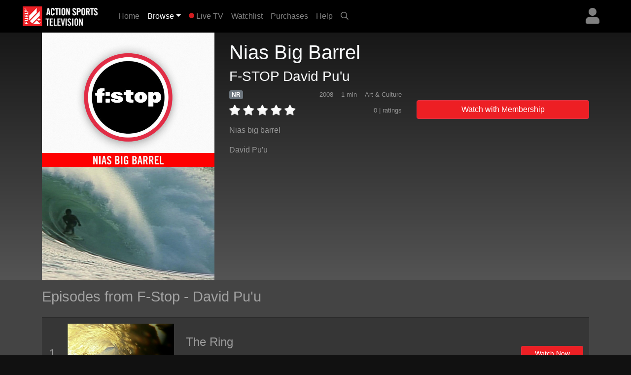

--- FILE ---
content_type: text/html; charset=UTF-8
request_url: https://plus.fuel.tv/detail/c7bfc9faa4e02a98f19dcf4aea9a360c5b5297126f7bf008/episode
body_size: 15885
content:
<!DOCTYPE html>
<html>

	<head>
	   <meta charset="utf-8">
	   <meta name="viewport" content="width=device-width, initial-scale=1, shrink-to-fit=no">
	   <meta name="description" content="Nias big barrel">
	   <meta name="keywords" content="action sports, skate, surf, bmx, snowboard, mountain bike, wakeboard, motorcross">
	   <title>FUEL TV+ | F-STOP - David Pu&#39;u - Nias Big Barrel</title>
	   
	   <link rel="canonical" href="https://plus.fuel.tv/detail/c7bfc9faa4e02a98f19dcf4aea9a360c5b5297126f7bf008/episode">
	   
	   <meta property="og:title" content="F-STOP - David Pu&#39;u - Nias Big Barrel"/>
	   <meta property="og:type" content="video.episode"/>
	   <meta property="og:url" content="https://plus.fuel.tv/detail/c7bfc9faa4e02a98f19dcf4aea9a360c5b5297126f7bf008/episode"/>
	   <meta property="og:image" content="https://cf-img-cdn.nodplatform.com/static/images/j22a70fd.jpg"/>
	   <meta property="og:image" content="https://cf-img-cdn.nodplatform.com/static/images/m22a7379.jpg"/>
	   <meta property="og:site_name" content="FUEL TV+"/>
	   <meta property="fb:app_id" content="228735947330490"/>
	   <meta property="og:description" content="Nias big barrel"/>
	   
	   
	   
	   <!-- global style sheets -->
	   
<link rel="stylesheet" href="https://stackpath.bootstrapcdn.com/bootstrap/4.2.1/css/bootstrap.min.css" integrity="sha384-GJzZqFGwb1QTTN6wy59ffF1BuGJpLSa9DkKMp0DgiMDm4iYMj70gZWKYbI706tWS" crossorigin="anonymous">
<link rel="stylesheet" href="https://pro.fontawesome.com/releases/v5.10.1/css/all.css" integrity="sha384-y++enYq9sdV7msNmXr08kJdkX4zEI1gMjjkw0l9ttOepH7fMdhb7CePwuRQCfwCr" crossorigin="anonymous">

<style type="text/css">
	
.fa-live-blink {
	color: #ed1f24!important;
	font-size: .7em;
	vertical-align: middle;
	margin-top: -4px;
}

.bg-danger {
	background-color: #ed1f24!important;
}

.btn-danger {
	background-color: #ed1f24!important;
}

.text-danger {
	color: #ed1f24!important;
}

</style>

<link rel="stylesheet" href="//cache-plus.fuel.tv/resources/css/swiper/swiper.min.css?v=20220823-1">

<link rel="stylesheet" href="//cache-plus.fuel.tv/common/css/20251114-2/style-bs.css">
<link rel="stylesheet" href="//cache-plus.fuel.tv/resources/css/fa-animation.min.css">

<link rel="stylesheet" href="//cache-plus.fuel.tv/resources/css/plugins/sweetalert/sweetalert.css">

<meta name="application-name" content="FUEL TV+"/>
<meta name="msapplication-TileColor" content="#000000"/>
<meta name="msapplication-square70x70logo" content="/images/ie/tiny.png"/>
<meta name="msapplication-square150x150logo" content="/images/ie/square.png"/>
<meta name="msapplication-wide310x150logo" content="/images/ie/wide.jpg"/>
<meta name="msapplication-square310x310logo" content="/images/ie/large.png"/>

<meta name="apple-itunes-app" content="app-id=1519287191">
<meta name="google-play-app" content="app-id=com.oppersports.fueltv">

<link rel="apple-touch-icon" sizes="180x180" href="/images/favicon/apple-touch-icon.png">
<link rel="icon" type="image/png" sizes="32x32" href="/images/favicon/favicon-32x32.png">
<link rel="icon" type="image/png" sizes="16x16" href="/images/favicon/favicon-16x16.png">
<link rel="manifest" href="/images/favicon/site.webmanifest">



	   
	   <!-- local styles -->
	   <style type="text/css">

	   		.bg-dark {
		   		background-color: #222!important;
	   		}

	   		.btn-danger {
				background-color: #ed1f24!important;
			}
	
			.text-danger {
				color: #ed1f24!important;
			}

			#page-wrapper {
				
			}
	
			.product-detail-top-wrapper {
				background-color: rgb(60,60,60);
			}
	
			.product-detail-bottom-wrapper {
				background: #444;
			}
	
			.product-detail-bottom {
				padding-top: 20px;
				padding-bottom: 20px;
			}
	
			.product-table {
				font-size: .8em;
				color: rgba(255,255,255,.5);
			}
	
			.product-table tr {
				
			}
	
			.product-table th {
				min-width: 100px;
				color: rgba(255,255,255,.5);
				vertical-align: top;
			}
	
			.product-table td {
				padding-bottom: 10px!important;
			}
	
			.product-related-wrapper {
				background: #444;
			}
	
			.product-detail h1 {
				font-size: 1.5em;
			}
	
			.table-striped tbody tr:nth-of-type(odd) {
				background-color: rgba(0,0,0,0.2);
			}
	
			.table td, .table th {
				border-top: 2px solid rgba(0,0,0,0.2);
			}
	
			.episodes-list .landscape {
				width: 100%;
				position: relative;
			}
	
			.episodes-list .landscape img {
				border-color: rgba(179,179,179,0.2)!important;
			}
	
			.episodes-list .landscape img {
				width: 100%;
				height: 100%;
				border-color: #b3b3b3;
				border-width: 1px;
				border-style: solid;
			}
			
			.episodes-list .landscape .gradient-overlay {
				position: absolute;
				width: 100%;
				height: 100%;
				z-index: 1;
				top: 0px;
				background: -moz-linear-gradient(45deg,rgba(0,0,0,0.4) 0,transparent 100%);
				background: -webkit-gradient(linear,left bottom,right top,color-stop(0%,rgba(0,0,0,0.4)),color-stop(100%,transparent));
				background: -webkit-linear-gradient(45deg,rgba(0,0,0,0.4) 0,transparent 100%);
				background: -o-linear-gradient(45deg,rgba(0,0,0,0.4) 0,transparent 100%);
				background: -ms-linear-gradient(45deg,rgba(0,0,0,0.4) 0,transparent 100%);
				background: linear-gradient(45deg,rgba(0,0,0,0.4) 0,transparent 100%);
				filter: progid:DXImageTransform.Microsoft.gradient(startColorstr='#40000',endColorstr='black00',GradientType=1);
			}
			
			.episodes-list .landscape .description {
				background-image: none;
				position: absolute;
				width: 100%;
				z-index: 1;
				bottom: 0;
				padding: 20px;
			}
			
			.episodes-list .landscape .description .title {
				font-size: 1rem;
				font-weight: 400;
				color: white;
			}
			
			.episodes-list .landscape .description .subtitle {
				font-size: .75rem;
				color: white;
			}
	
			/* small devices */
			@media (min-width: 576px){
				
				.product-detail h1 {
					font-size: 2em;
				}
				
				.episodes-list .landscape .description .title {
					font-size: 1.1rem;
					font-weight: 400;
					color: white;
				}
				
				.episodes-list .landscape .description .subtitle {
					font-size: .85rem;
					color: white;
				}
				
			}
			
			/* medium devices */
			@media (min-width: 768px){
			
				.product-detail h1 {
					font-size: 2em;
				}
			
			}
			
			/* large devices */
			@media (min-width: 992px){
			
				.product-detail h1 {
					font-size: 2.2em;
				}
			
				.product-detail-top-wrapper {
					width: 100%;
					background: rgb(84,84,84); /* Old browsers */
					/* IE9 SVG, needs conditional override of 'filter' to 'none' */
					background: url([data-uri]);
					background: -moz-linear-gradient(top,  rgb(23,23,23) 0%, rgb(84,84,84) 100%); /* FF3.6+ */
					background: -webkit-gradient(linear, left top, left bottom, color-stop(0%,rgb(23,23,23)), color-stop(100%,rgb(84,84,84))); /* Chrome,Safari4+ */
					background: -webkit-linear-gradient(top,  rgb(23,23,23) 0%,rgb(84,84,84) 100%); /* Chrome10+,Safari5.1+ */
					background: -o-linear-gradient(top,  rgb(23,23,23) 0%,rgb(84,84,84) 100%); /* Opera 11.10+ */
					background: -ms-linear-gradient(top,  rgb(23,23,23) 0%,rgb(84,84,84) 100%); /* IE10+ */
					background: linear-gradient(to bottom,  rgb(23,23,23) 0%,rgb(84,84,84) 100%); /* W3C */
					filter: progid:DXImageTransform.Microsoft.gradient( startColorstr='#171717', endColorstr='#545454',GradientType=0 ); /* IE6-8 */
				}
			
			}
			
			/* x-large devices */
			@media (min-width: 1200px){
			
				.product-detail h1 {
					font-size: 2.5em;
				}
			
			}
			
		</style>
	   
	</head>

	<body class="gray-bg" style="">
		<!-- navbar -->
		<header>
	
	<nav class="yamm navbar fixed-top navbar-expand-sm navbar-dark bg-dark primary-color" style="background-color: black!important;">
		<a class="navbar-brand" href="/"><img alt="FUEL TV+" src="https://cache-plus.fuel.tv/images/fueltv_173x40.png"><span style="display: none;">FUEL TV+</span></a>
	    <button class="navbar-toggler ml-auto" type="button" data-toggle="collapse" data-target="#navbarNavDropdown" aria-controls="navbarNavDropdown"
	            aria-expanded="false" aria-label="Toggle navigation"><span class="navbar-toggler-icon"></span></button>
	       
	
		
		
		<div class="dropdown ml-3 order-sm-last">
			<a class="text-white-50 nav-user-icon" href="#" data-toggle="dropdown" aria-haspopup="true" aria-expanded="false"><i class="fas fa-user"></i></a>
			<div class="dropdown-menu dropdown-menu-right p-4" style="max-width: 15rem;">
				<a class="btn btn-md btn-block btn-danger" role="button" style="font-size: .9em;" href="/services/membership/signup">Sign Up</a>
				<a class="btn btn-md btn-block btn-secondary mt-2" role="button" style="font-size: .9em;" href="/services/account/login">Sign In</a>
			</div>
		</div>
		
	
	   	<div class="collapse navbar-collapse" id="navbarNavDropdown">
	        <ul class="navbar-nav mr-auto">
	            <li class="nav-item ">
	                <a class="nav-link" href="/home">Home <span class="sr-only">(current)</span></a>
	            </li>
	            <li class="nav-item dropdown active">
					<a class="nav-link dropdown-toggle" href="#" data-toggle="dropdown">Browse</a>
					<div class="dropdown-menu p-0">
						
						<div class="yamm-content">
							<div class="row">
						
								<ul class="col list-unstyled" style="font-size: .9em">
									<li>
										<a class="dropdown-item" href="/browse/popular">What's Popular</a>
									</li>
									<li>
										<a class="dropdown-item" href="/browse/recent">Recently Added</a>
									</li>
									<li>
										<a class="dropdown-item" href="/series/">TV Series</a>
									</li>
									<div class="dropdown-divider"></div>
									<li>
										<a class="dropdown-item" href="/browse/index">Browse Categories</a>
									</li>
									<div class="dropdown-divider"></div>
									<li>
										<a class="dropdown-item" href="/browse/guide">Program Guide</a>
									</li>
									<li>
										<a class="dropdown-item" href="/browse/live-events">Live Events</a>
									</li>
									<div class="dropdown-divider"></div>
									<li>
										<a class="dropdown-item" href="/content/gift/membership">Gift Membership</a>
									</li>
								</ul>
								
								<ul class="col list-unstyled border-left d-none d-md-block" style="font-size: .9em">
									<li>
										<a class="dropdown-item" href="/browse/surf">Surfing</a>
									</li>
									<li>
										<a class="dropdown-item" href="/browse/skateboard">Skateboard</a>
									</li>
									<li>
										<a class="dropdown-item" href="/browse/snowboard">Snowboard</a>
									</li>
									<li>
										<a class="dropdown-item" href="/browse/ski">Skiing</a>
									</li>
									<li>
										<a class="dropdown-item" href="/browse/mtn-bike">Mountain Bike</a>
									</li>
									
								</ul>
								
								<ul class="col list-unstyled border-left d-none d-md-block" style="font-size: .9em">
									<li>
										<a class="dropdown-item" href="/browse/wakeboard">Wakeboard</a>
									</li>
									<li>
										<a class="dropdown-item" href="/browse/art">Art</a>
									</li>
									<li>
										<a class="dropdown-item" href="/browse/fashion">Fashion</a>
									</li>
									<li>
										<a class="dropdown-item" href="/browse/music">Music</a>
									</li>
									<li>
										<a class="dropdown-item" href="/browse/culture">Culture</a>
									</li>
									
								</ul>
								
								<ul class="col list-unstyled border-left d-none d-md-block" style="font-size: .9em">
									<li>
										<a class="dropdown-item" href="/browse/adventure">Adventure</a>
									</li>
									<li>
										<a class="dropdown-item" href="/browse/motorsports">Motorsports</a>
									</li>
									<li>
										<a class="dropdown-item" href="/browse/other">Other</a>
									</li>
								</ul>
								
							</div>
						</div>
						
					</div>
				</li>
				
	            <li class="nav-item ">
	                <a class="nav-link" href="/live/fuel/now"><i class="fas fa-circle fa-live-blink faa-flash animated"></i> Live TV</a>
	            </li>
	            
	            <li class="nav-item d-sm-none d-md-none d-lg-block ">
	                <a class="nav-link" href="/watchlist">Watchlist</a>
	            </li>
	            
	            <li class="nav-item d-sm-none d-md-none d-lg-block ">
	                <a class="nav-link" href="/library">Purchases</a>
	            </li>
	            
	            <li class="nav-item ">
	                <a class="nav-link" href="/help">Help</a>
	            </li>
	            
				
	            <li class="nav-item d-none d-sm-block">
	                <a class="nav-link" href="#search-bar" data-toggle="collapse" aria-expanded="false" aria-controls="search-bar"><i class="far fa-search"></i></a>
	            </li>
	            
	        </ul>
	        <form class="form-inline my-2 my-md-0 d-sm-none">
				<input id="header-search-field" class="form-control form-control-sm search-suggest" type="text" placeholder="Search Videos">
		    </form>
	    </div>
	    
	</nav>
	<nav class="collapse pl-4 pr-4 pb-2 pt-2" id="search-bar" style="background-color: #222;">
		<input id="header-search-collapse-field" class="form-control form-control search-suggest" type="text" placeholder="Search Videos">
	</nav>
</header>
		
		<main role="main">

			<div id="page-wrapper" class="">
				
				<!-- TODO - sitewide notifications -->
				<div class="site-wide-notifications" style="background-color: black;">
					
				</div>
				
				<!-- TODO - show trailer??? -->
				<div class="product-detail-top-wrapper">
					<div class="container product-detail">
						<div class="row">
							
							<div class="col-4 d-none d-lg-block ">
								<img class="w-100 poster-image" src="https://cf-img-cdn.nodplatform.com/static/images/m22a7379.jpg">
							</div>
							
							<div class="col-12 d-lg-none">
								<img class="w-100 frame-image" src="https://cf-img-cdn.nodplatform.com/static/images/j22a70fd.jpg">
							</div>
							
							<div class="col-12 col-lg-8 pb-4 pb-md-4">
								
								<h1 class="text-light pt-2 pt-lg-3">Nias Big Barrel <span class="text-white-50"></span></h1>
								<h3 class="text-light">F-STOP David Pu&#39;u</h3>
								
								<div class="row">
								
									<div class="col-12 col-md-6 col-lg-7 col-xl-6">
										
										<div class="meta-tags mb-2">
											<h6 class="d-inline"><span class="badge badge-secondary">NR</span></h6>
											
											
											
											<span class="meta-genres text-white-50 float-right"><small>Art & Culture</small></span>
											<span class="meta-duration text-white-50 float-right mr-3"><small>1 min </small></span>
											<span class="meta-year text-white-50 float-right mr-3"><small>2008</small></span>
										</div>
										
										<div class="rating-details clearfix">
										
											
											<div class="star-rating" style="float: left;" data-score="0" data-product-id="c7bfc9faa4e02a98f19dcf4aea9a360c5b5297126f7bf008"><img src="/images/star-off.png" alt="1" title="hated it">&nbsp;<img src="/images/star-off.png" alt="2" title="didn't like it">&nbsp;<img src="/images/star-off.png" alt="3" title="liked it">&nbsp;<img src="/images/star-off.png" alt="4" title="really like it">&nbsp;<img src="/images/star-off.png" alt="5" title="loved it"></div>
											
											<span class="text-white-50 float-right"><small>0 |  ratings</small></span>
										
										</div>
										
										<div class="seasons pt-3 text-white-50 d-none">
											<h6>Seasons: <a style="width: 40px; font-size: 1rem;" class="py-2 ml-1 badge badge-secondary" href="/detail/c7bfc9faa4e02a98cff75dfddc9aa47167fea36ce5654399/season">22</a><a style="width: 40px; font-size: 1rem;" class="py-2 ml-1 badge badge-secondary" href="/detail/c7bfc9faa4e02a984da0bf65ba7db51300a4af8d5a2048c1/season">21</a><a style="width: 40px; font-size: 1rem;" class="py-2 ml-1 badge badge-secondary" href="/detail/c7bfc9faa4e02a9818572bf4b881ca57cd18d2a7feee6e98/season">20</a><a style="width: 40px; font-size: 1rem;" class="py-2 ml-1 badge badge-secondary" href="/detail/c7bfc9faa4e02a9877d277be24f69a694ef69e74a16f514f/season">19</a><a style="width: 40px; font-size: 1rem;" class="py-2 ml-1 badge badge-secondary" href="/detail/c7bfc9faa4e02a98db28a04730d6e97286da3c8b21fbb5c1/season">18</a><a style="width: 40px; font-size: 1rem;" class="py-2 ml-1 badge badge-secondary" href="/detail/c7bfc9faa4e02a98bd7f0621055a16a250ac3fafb9ea447d/season">17</a><a style="width: 40px; font-size: 1rem;" class="py-2 ml-1 badge badge-secondary" href="/detail/c7bfc9faa4e02a98349d5fecfe2a3682eeee031e8acc0570/season">16</a><a style="width: 40px; font-size: 1rem;" class="py-2 ml-1 badge badge-secondary" href="/detail/c7bfc9faa4e02a98c8b17702f2366b7dcec6cd45f977eceb/season">15</a><a style="width: 40px; font-size: 1rem;" class="py-2 ml-1 badge badge-secondary" href="/detail/c7bfc9faa4e02a985627b33703aa1266bc09b24f11a46415/season">14</a><a style="width: 40px; font-size: 1rem;" class="py-2 ml-1 badge badge-secondary" href="/detail/c7bfc9faa4e02a9829e59bb2403c6438763187777b7e1e09/season">13</a><a style="width: 40px; font-size: 1rem;" class="py-2 ml-1 badge badge-secondary" href="/detail/c7bfc9faa4e02a986d2f267f4ad4eda3bc09b24f11a46415/season">12</a><a style="width: 40px; font-size: 1rem;" class="py-2 ml-1 badge badge-secondary" href="/detail/c7bfc9faa4e02a98ebc8af6f147adf02e47dadf25397bd3a/season">11</a><a style="width: 40px; font-size: 1rem;" class="py-2 ml-1 badge badge-secondary" href="/detail/c7bfc9faa4e02a98b86c8ae05d66a01a0ce7806c2c91c295/season">10</a><a style="width: 40px; font-size: 1rem;" class="py-2 ml-1 badge badge-secondary" href="/detail/c7bfc9faa4e02a98829a545c07be098137b2665852cc9535/season">9</a><a style="width: 40px; font-size: 1rem;" class="py-2 ml-1 badge badge-secondary" href="/detail/c7bfc9faa4e02a983c11703e7913333ef9e8a0a22372657b/season">8</a><a style="width: 40px; font-size: 1rem;" class="py-2 ml-1 badge badge-secondary" href="/detail/c7bfc9faa4e02a98819f8f6ecfb3ad4b157e8bfd36e2a2b4/season">7</a><a style="width: 40px; font-size: 1rem;" class="py-2 ml-1 badge badge-secondary" href="/detail/c7bfc9faa4e02a98819f8f6ecfb3ad4b21fbcc28aa8c3836/season">7</a><a style="width: 40px; font-size: 1rem;" class="py-2 ml-1 badge badge-secondary" href="/detail/c7bfc9faa4e02a98916c72591d1ad4844b5cc89c32ca2f18/season">6</a><a style="width: 40px; font-size: 1rem;" class="py-2 ml-1 badge badge-secondary" href="/detail/c7bfc9faa4e02a980f9dce322f15fa784dbc14cc4c30dfcd/season">5</a><a style="width: 40px; font-size: 1rem;" class="py-2 ml-1 badge badge-secondary" href="/detail/c7bfc9faa4e02a982a29d3bf5cd44201da3f25412566dac1/season">4</a><a style="width: 40px; font-size: 1rem;" class="py-2 ml-1 badge badge-secondary" href="/detail/c7bfc9faa4e02a9899ad49709f85ed31bc09b24f11a46415/season">3</a><a style="width: 40px; font-size: 1rem;" class="py-2 ml-1 badge badge-secondary" href="/detail/c7bfc9faa4e02a98996f7d2a4f231b813268069b3b23f6e8/season">2</a><a style="width: 40px; font-size: 1rem;" class="py-2 ml-1 badge badge-primary" href="/detail/c7bfc9faa4e02a982ba625606f9be4ed4a798275d5a8ca3d/season">1</a></h6>
										</div>
										
										<div class="action-buttons action-buttons-king d-md-none pt-3">
											

	
	
		
			<button type="button" data-product-id="c7bfc9faa4e02a98f19dcf4aea9a360c5b5297126f7bf008" class="btn btn-block btn-danger" data-toggle="modal" data-target="#wwm-modal">Watch with Membership</button>
			
			
		
	
	

	
	
	



										</div>
										
										<div class="meta-details-short pt-3">
											<p class="description text-white-50">Nias big barrel</p>
											
											<p class="talent text-white-50"><a class="text-white-50" href="/athlete/David Pu'u">David Pu'u</a></p>
											
											
											
											
											<div class="viewing-activity-container">
												<div class="last-access-display" style="float: none;"></div>
											</div>
											
											
										</div>
										
									</div>
									
									<div class="action-buttons col-12 col-md-6 col-lg-5 col-xl-6 pt-4 d-none d-md-block">
										

	
	
		
			<button type="button" data-product-id="c7bfc9faa4e02a98f19dcf4aea9a360c5b5297126f7bf008" class="btn btn-block btn-danger" data-toggle="modal" data-target="#wwm-modal">Watch with Membership</button>
			
			
		
	
	

	
	
	



									</div>
								
								</div>
								
							</div>
							
							
						</div>
					</div>
				</div>
				
				<div class="product-related-wrapper">
					<div class="container product-related">
						
						
						
						<h2 class="text-white-50 pb-md-3 pt-md-3 pb-2 pt-2">Episodes from F-Stop - David Pu'u</h2>

						<table class="table table-striped episodes-list mb-0" style="border-bottom: none;">
							
							
							
							<tr>
								<td class="d-table-cell d-sm-none">
									<div class="landscape">
										<a href="/detail/c7bfc9faa4e02a9822b0f59d2cb0667da116865bf20890cb/episode">
											<div class="gradient-overlay">
												
												<div class="description" style="height: auto; margin-top: 10px;">
													<div class="title">The Ring</div>
													<div class="subtitle">F-Stop</div>
												</div>
											</div>
											<img class="lazy" alt="F-STOP - David Pu&#39;u - The Ring" src="https://cache-plus.fuel.tv/images/placeholders/default_frame.jpg" data-src="https://cf-img-cdn.nodplatform.com/static/images/u20d0813.jpg"/>
											<div class="progress episode-progress-219796" style="display: none; border-radius: 0; height: 5px;">
												<div class="progress-bar bg-danger" role="progressbar" aria-valuenow="0" aria-valuemax="0" style="width: 0%"></div>
											</div>
										</a>
									</div>
								</td>
								<td class="d-none d-lg-table-cell text-white-50 align-middle text-center" style="width: 40px; font-size: 24px;">1</th>
								<td class="d-none d-sm-table-cell" style="text-align: center; width: 240px;">
									<a href="/detail/c7bfc9faa4e02a9822b0f59d2cb0667da116865bf20890cb/episode">
										<img class="lazy w-100" alt="F-STOP - David Pu&#39;u - The Ring" src="https://cache-plus.fuel.tv/images/placeholders/default_frame.jpg" data-src="https://cf-img-cdn.nodplatform.com/static/images/u20d0813.jpg" />
										<div class="progress episode-progress-219796" style="display: none; border-radius: 0; height: 5px;">
											<div class="progress-bar bg-danger" role="progressbar" aria-valuenow="0" aria-valuemax="0" style="width: 0%"></div>
										</div>
									</a>
								</td>
								<td class="d-none d-sm-table-cell align-middle">
									<h4><a class="text-white-50" title="The Ring" href="/detail/c7bfc9faa4e02a9822b0f59d2cb0667da116865bf20890cb/episode">The Ring</a></h4>
									<div class="d-none d-sm-block d-md-none" style="width: 50%; margin: 0 auto;">
										

	
	<button type="button" data-toggle="modal" data-target="#wwm-modal" data-product-id="c7bfc9faa4e02a9822b0f59d2cb0667da116865bf20890cb" class="btn btn-block btn-danger btn-sm">Watch Now</button>
	



									</div>
									<p class="d-none d-lg-block text-white-50">The Ring, empty wave photo...</p>
								</td>
								<td class="d-none d-md-table-cell text-center align-middle" style="width: 150px;">
									

	
	<button type="button" data-toggle="modal" data-target="#wwm-modal" data-product-id="c7bfc9faa4e02a9822b0f59d2cb0667da116865bf20890cb" class="btn btn-block btn-danger btn-sm">Watch Now</button>
	



								</td>
							</tr>
							
							
							<tr>
								<td class="d-table-cell d-sm-none">
									<div class="landscape">
										<a href="/detail/c7bfc9faa4e02a9824496c93b6634483cc880d856dca5717/episode">
											<div class="gradient-overlay">
												
												<div class="description" style="height: auto; margin-top: 10px;">
													<div class="title">Jaws Wipeout</div>
													<div class="subtitle">F-Stop</div>
												</div>
											</div>
											<img class="lazy" alt="F-STOP - David Pu&#39;u - Jaws Wipeout" src="https://cache-plus.fuel.tv/images/placeholders/default_frame.jpg" data-src="https://cf-img-cdn.nodplatform.com/static/images/y22a1ad6.jpg"/>
											<div class="progress episode-progress-219797" style="display: none; border-radius: 0; height: 5px;">
												<div class="progress-bar bg-danger" role="progressbar" aria-valuenow="0" aria-valuemax="0" style="width: 0%"></div>
											</div>
										</a>
									</div>
								</td>
								<td class="d-none d-lg-table-cell text-white-50 align-middle text-center" style="width: 40px; font-size: 24px;">2</th>
								<td class="d-none d-sm-table-cell" style="text-align: center; width: 240px;">
									<a href="/detail/c7bfc9faa4e02a9824496c93b6634483cc880d856dca5717/episode">
										<img class="lazy w-100" alt="F-STOP - David Pu&#39;u - Jaws Wipeout" src="https://cache-plus.fuel.tv/images/placeholders/default_frame.jpg" data-src="https://cf-img-cdn.nodplatform.com/static/images/y22a1ad6.jpg" />
										<div class="progress episode-progress-219797" style="display: none; border-radius: 0; height: 5px;">
											<div class="progress-bar bg-danger" role="progressbar" aria-valuenow="0" aria-valuemax="0" style="width: 0%"></div>
										</div>
									</a>
								</td>
								<td class="d-none d-sm-table-cell align-middle">
									<h4><a class="text-white-50" title="Jaws Wipeout" href="/detail/c7bfc9faa4e02a9824496c93b6634483cc880d856dca5717/episode">Jaws Wipeout</a></h4>
									<div class="d-none d-sm-block d-md-none" style="width: 50%; margin: 0 auto;">
										

	
	<button type="button" data-toggle="modal" data-target="#wwm-modal" data-product-id="c7bfc9faa4e02a9824496c93b6634483cc880d856dca5717" class="btn btn-block btn-danger btn-sm">Watch Now</button>
	



									</div>
									<p class="d-none d-lg-block text-white-50">Carlos Burle Jaws wipeout...</p>
								</td>
								<td class="d-none d-md-table-cell text-center align-middle" style="width: 150px;">
									

	
	<button type="button" data-toggle="modal" data-target="#wwm-modal" data-product-id="c7bfc9faa4e02a9824496c93b6634483cc880d856dca5717" class="btn btn-block btn-danger btn-sm">Watch Now</button>
	



								</td>
							</tr>
							
							
							<tr>
								<td class="d-table-cell d-sm-none">
									<div class="landscape">
										<a href="/detail/c7bfc9faa4e02a98f2a84a5f31fe2ed5f3b5eb48120bf9e7/episode">
											<div class="gradient-overlay">
												
												<div class="description" style="height: auto; margin-top: 10px;">
													<div class="title">Brendan White</div>
													<div class="subtitle">F-Stop</div>
												</div>
											</div>
											<img class="lazy" alt="F-STOP - David Pu&#39;u - Brendan White" src="https://cache-plus.fuel.tv/images/placeholders/default_frame.jpg" data-src="https://cf-img-cdn.nodplatform.com/static/images/t22a2841.jpg"/>
											<div class="progress episode-progress-219798" style="display: none; border-radius: 0; height: 5px;">
												<div class="progress-bar bg-danger" role="progressbar" aria-valuenow="0" aria-valuemax="0" style="width: 0%"></div>
											</div>
										</a>
									</div>
								</td>
								<td class="d-none d-lg-table-cell text-white-50 align-middle text-center" style="width: 40px; font-size: 24px;">3</th>
								<td class="d-none d-sm-table-cell" style="text-align: center; width: 240px;">
									<a href="/detail/c7bfc9faa4e02a98f2a84a5f31fe2ed5f3b5eb48120bf9e7/episode">
										<img class="lazy w-100" alt="F-STOP - David Pu&#39;u - Brendan White" src="https://cache-plus.fuel.tv/images/placeholders/default_frame.jpg" data-src="https://cf-img-cdn.nodplatform.com/static/images/t22a2841.jpg" />
										<div class="progress episode-progress-219798" style="display: none; border-radius: 0; height: 5px;">
											<div class="progress-bar bg-danger" role="progressbar" aria-valuenow="0" aria-valuemax="0" style="width: 0%"></div>
										</div>
									</a>
								</td>
								<td class="d-none d-sm-table-cell align-middle">
									<h4><a class="text-white-50" title="Brendan White" href="/detail/c7bfc9faa4e02a98f2a84a5f31fe2ed5f3b5eb48120bf9e7/episode">Brendan White</a></h4>
									<div class="d-none d-sm-block d-md-none" style="width: 50%; margin: 0 auto;">
										

	
	<button type="button" data-toggle="modal" data-target="#wwm-modal" data-product-id="c7bfc9faa4e02a98f2a84a5f31fe2ed5f3b5eb48120bf9e7" class="btn btn-block btn-danger btn-sm">Watch Now</button>
	



									</div>
									<p class="d-none d-lg-block text-white-50">Brendan White - Longboarder surf, California...</p>
								</td>
								<td class="d-none d-md-table-cell text-center align-middle" style="width: 150px;">
									

	
	<button type="button" data-toggle="modal" data-target="#wwm-modal" data-product-id="c7bfc9faa4e02a98f2a84a5f31fe2ed5f3b5eb48120bf9e7" class="btn btn-block btn-danger btn-sm">Watch Now</button>
	



								</td>
							</tr>
							
							
							<tr>
								<td class="d-table-cell d-sm-none">
									<div class="landscape">
										<a href="/detail/c7bfc9faa4e02a987090c33d801d16aee6a447566a5a1a83/episode">
											<div class="gradient-overlay">
												
												<div class="description" style="height: auto; margin-top: 10px;">
													<div class="title">Dan Malloy</div>
													<div class="subtitle">F-Stop</div>
												</div>
											</div>
											<img class="lazy" alt="F-STOP - David Pu&#39;u - Dan Malloy" src="https://cache-plus.fuel.tv/images/placeholders/default_frame.jpg" data-src="https://cf-img-cdn.nodplatform.com/static/images/q22a601b.jpg"/>
											<div class="progress episode-progress-219799" style="display: none; border-radius: 0; height: 5px;">
												<div class="progress-bar bg-danger" role="progressbar" aria-valuenow="0" aria-valuemax="0" style="width: 0%"></div>
											</div>
										</a>
									</div>
								</td>
								<td class="d-none d-lg-table-cell text-white-50 align-middle text-center" style="width: 40px; font-size: 24px;">4</th>
								<td class="d-none d-sm-table-cell" style="text-align: center; width: 240px;">
									<a href="/detail/c7bfc9faa4e02a987090c33d801d16aee6a447566a5a1a83/episode">
										<img class="lazy w-100" alt="F-STOP - David Pu&#39;u - Dan Malloy" src="https://cache-plus.fuel.tv/images/placeholders/default_frame.jpg" data-src="https://cf-img-cdn.nodplatform.com/static/images/q22a601b.jpg" />
										<div class="progress episode-progress-219799" style="display: none; border-radius: 0; height: 5px;">
											<div class="progress-bar bg-danger" role="progressbar" aria-valuenow="0" aria-valuemax="0" style="width: 0%"></div>
										</div>
									</a>
								</td>
								<td class="d-none d-sm-table-cell align-middle">
									<h4><a class="text-white-50" title="Dan Malloy" href="/detail/c7bfc9faa4e02a987090c33d801d16aee6a447566a5a1a83/episode">Dan Malloy</a></h4>
									<div class="d-none d-sm-block d-md-none" style="width: 50%; margin: 0 auto;">
										

	
	<button type="button" data-toggle="modal" data-target="#wwm-modal" data-product-id="c7bfc9faa4e02a987090c33d801d16aee6a447566a5a1a83" class="btn btn-block btn-danger btn-sm">Watch Now</button>
	



									</div>
									<p class="d-none d-lg-block text-white-50">Dan Malloy - California - high speed photo ...</p>
								</td>
								<td class="d-none d-md-table-cell text-center align-middle" style="width: 150px;">
									

	
	<button type="button" data-toggle="modal" data-target="#wwm-modal" data-product-id="c7bfc9faa4e02a987090c33d801d16aee6a447566a5a1a83" class="btn btn-block btn-danger btn-sm">Watch Now</button>
	



								</td>
							</tr>
							
							
							<tr>
								<td class="d-table-cell d-sm-none">
									<div class="landscape">
										<a href="/detail/c7bfc9faa4e02a98f19dcf4aea9a360c5b5297126f7bf008/episode">
											<div class="gradient-overlay">
												
												<div class="description" style="height: auto; margin-top: 10px;">
													<div class="title">Nias Big Barrel</div>
													<div class="subtitle">F-Stop</div>
												</div>
											</div>
											<img class="lazy" alt="F-STOP - David Pu&#39;u - Nias Big Barrel" src="https://cache-plus.fuel.tv/images/placeholders/default_frame.jpg" data-src="https://cf-img-cdn.nodplatform.com/static/images/j22a70fd.jpg"/>
											<div class="progress episode-progress-219800" style="display: none; border-radius: 0; height: 5px;">
												<div class="progress-bar bg-danger" role="progressbar" aria-valuenow="0" aria-valuemax="0" style="width: 0%"></div>
											</div>
										</a>
									</div>
								</td>
								<td class="d-none d-lg-table-cell text-white-50 align-middle text-center" style="width: 40px; font-size: 24px;">5</th>
								<td class="d-none d-sm-table-cell" style="text-align: center; width: 240px;">
									<a href="/detail/c7bfc9faa4e02a98f19dcf4aea9a360c5b5297126f7bf008/episode">
										<img class="lazy w-100" alt="F-STOP - David Pu&#39;u - Nias Big Barrel" src="https://cache-plus.fuel.tv/images/placeholders/default_frame.jpg" data-src="https://cf-img-cdn.nodplatform.com/static/images/j22a70fd.jpg" />
										<div class="progress episode-progress-219800" style="display: none; border-radius: 0; height: 5px;">
											<div class="progress-bar bg-danger" role="progressbar" aria-valuenow="0" aria-valuemax="0" style="width: 0%"></div>
										</div>
									</a>
								</td>
								<td class="d-none d-sm-table-cell align-middle">
									<h4><a class="text-white-50" title="Nias Big Barrel" href="/detail/c7bfc9faa4e02a98f19dcf4aea9a360c5b5297126f7bf008/episode">Nias Big Barrel</a></h4>
									<div class="d-none d-sm-block d-md-none" style="width: 50%; margin: 0 auto;">
										

	
	<button type="button" data-toggle="modal" data-target="#wwm-modal" data-product-id="c7bfc9faa4e02a98f19dcf4aea9a360c5b5297126f7bf008" class="btn btn-block btn-danger btn-sm">Watch Now</button>
	



									</div>
									<p class="d-none d-lg-block text-white-50">Nias big barrel...</p>
								</td>
								<td class="d-none d-md-table-cell text-center align-middle" style="width: 150px;">
									

	
	<button type="button" data-toggle="modal" data-target="#wwm-modal" data-product-id="c7bfc9faa4e02a98f19dcf4aea9a360c5b5297126f7bf008" class="btn btn-block btn-danger btn-sm">Watch Now</button>
	



								</td>
							</tr>
							
						</table>

					</div>	
				</div>
				<div class="product-detail-bottom-wrapper">
					<div class="product-detail-bottom " style="">
						<div class="container">
							
							<h5 class="text-white-50">Episode Details</h5>
							
							<div class="row">
							
								<div class="col-md-6">
								
									<table class="product-table">
										<tr>
											<th>Synopsis</th>
											<td>Nias big barrel</td>
										</tr>
										<tr>
											<th>Athletes</th>
											<td><a class="text-white-50" href="/athlete/David+Pu&#39;u">David Pu&#39;u</a></td>
										</tr>
									</table>
								
								</div>
								
								<div class="col-md-6">
								
									<table class="product-table">
										
										<tr>
											<th>Genres</th>
											<td><a class="text-white-50" href="/browse/surf/genres/art-culture">Surfing Art & Culture</a></td>
										</tr>
										
										
										
										<tr>
											<th>Studio</th>
											<td><a class="text-white-50" href="/studio/FUEL+TV">FUEL TV</td>
										</tr>
										<tr>
											<th>Rating</th>
											<td>not rated</td>
										</tr>
										<tr>
											<th>Runtime</th>
											<td>1 min </td>
										</tr>
										<tr>
											<th>Language</th>
											<td>English | Stereo </td>
										</tr>
										
										
										<tr>
											<th>Stream</th>
											<td>SD | 960x540 </td>
										</tr>
									</table>
								
								</div>

							</div>

						</div>
					</div>
				</div>
			</div>
				
			<!-- footer -->
			<!-- geo modal -->
<div class="modal fade" id="global-geo-blocked-modal" tabindex="-1" role="dialog" aria-labelledby="global-geo-modal-title" aria-hidden="true">
	<div class="modal-dialog modal-dialog-centered" role="document">
		<div class="modal-content bg-dark">
			<div class="modal-header d-none border-bottom-0">
				<h5 class="modal-title text-white" id="global-geo-modal-title">Region Blocked</h5>
				<button type="button" class="close text-white" data-dismiss="modal" aria-label="Close"><span aria-hidden="true">&times;</span></button>
			</div>
			<div class="modal-body bg-dark text-center">
		
				<button type="button" class="close text-white" data-dismiss="modal" aria-label="Close"><span aria-hidden="true">&times;</span></button>
		
				<img class="mt-3" src="/images/fueltv_150x140.png">
				
				<h4 class="text-danger text-center pt-3 pb-3">We're on our Way!</h4>
				
				<p class="text-white-50 text-center pt-3 pb-3 mb-0">FUEL TV+ will be available in your region soon.<br>(US-).</p>
				
				<a href="https://fuel.tv" role="btn" class="btn btn-block btn-secondary mt-3 mb-4" style="max-width: 75%; margin: 0 auto;">Where to watch FUEL TV</a>

			</div>
		</div>
	</div>

</div>

<footer class="footer pt-3" style="background-color: #222;">		
		        
	<div class="container">

		<div class="row">
			
			<div class="col-12 col-md-6">
				<p class="text-white-50 call-us">Questions? Call <a href="tel:18665918277" class="text-white-50">1-866-591-8277</a></p>
			</div>
			
			<div class="col-12 col-md-6">

				<p class="text-muted back-to-top">
					<a href="#" class="back-to-top text-white-50">Back to top</a>
				</p>
				
			</div>
			
		</div>

		<div class="row">
			
			<div class="col-12 col-md-8">
				
				<div class="row text-white-50 footer-links">
					
					<div class="col">
						<p><strong>Getting Started</strong></p>
						<p><a class="text-white-50" href="/content/about">About FUEL TV+</a></p>
						<p><a class="text-white-50" href="/help/devices/">Supported Devices</a></p>
						<p><a class="text-white-50" href="/services/redeem">Redeem Gift</a></p>
					</div>
					
				    <div class="col">
					    <p><strong>Get Help</strong></p>
					    <p><a class="text-white-50" href="/help/category/my-account">Membership</a></p>
					    <p><a class="text-white-50" href="/help/">Help Center</a></p>
						<p><a class="text-white-50" href="/account">My Account</a></p>
					</div>
				    <div class="col">
					    <p><strong>Stay Connected</strong></p>
					    <p><a class="text-white-50" href="https://facebook.com/fueltvglobal">Facebook</a></p>
					    <p><a class="text-white-50" href="https://instagram.com/fuel.tv">Instagram</a></p>
					    <p><a class="text-white-50" href="https://twitter.com/fueltv">Twitter</a></p>
					</div>
				</div>
				
			</div>
			<div class="col-12 col-md-4 text-center mb-3" style="width: 150px; height: 140px;">
				<img src="https://cache-plus.fuel.tv/images/fueltv_150x140.png" width="150" height="140" alt="" title="" border="0">
				<p style="color: #888; "><small>powered by Vaporvue</small><p>
				<p class="d-none d-lg-block" style="font-size: 12px; text-align: center; color: #888; margin-top: 0px;">9-api | US</p>
			</div>
			
		</div>

		<div class="row text-white-50 mt-3 fine-print">
			<div class="col">
				<p><small><a class="text-white-50" href="https://fueltvpresents.com/contacts/" target="_blank" rel="nofollow">Business Inquires</a><br>Use of the FUEL TV+ service and this web site constitutes acceptance of our <u><a class="text-white-50" href="/content/terms-of-use">Terms of Use</a></u> and <u><a class="text-white-50" href="/content/privacy-policy">Privacy Policy</a></u></small></p>
				<p><small>&copy; 2026 Opper Sports, Inc. All Rights Reserved. FUEL TV is a registered trademark of FUEL TV Group LLC.</small></p>
			</div>
		</div>

	</div>

</footer>

<script>

  (function(i,s,o,g,r,a,m){i['GoogleAnalyticsObject']=r;i[r]=i[r]||function(){
  (i[r].q=i[r].q||[]).push(arguments)},i[r].l=1*new Date();a=s.createElement(o),
  m=s.getElementsByTagName(o)[0];a.async=1;a.src=g;m.parentNode.insertBefore(a,m)
  })(window,document,'script','//www.google-analytics.com/analytics.js','ga');

  ga('create', 'UA-176927369-1', 'plus.fuel.tv');
  ga('require', 'displayfeatures');
  ga('send', 'pageview');

</script>

<!-- Global site tag (gtag.js) - Google Analytics -->
<script async src="https://www.googletagmanager.com/gtag/js?id=G-T4CXLF824W"></script>
<script>
  window.dataLayer = window.dataLayer || [];
  function gtag(){dataLayer.push(arguments);}
  gtag('js', new Date());

  gtag('config', 'G-T4CXLF824W');
</script>

		
		</main>
		
		<script type="application/ld+json">
			{"@context": "http://schema.org", "name": "F-STOP - David Pu'u - Nias Big Barrel", "image": "https://cf-img-cdn.nodplatform.com/media/img/T677-FUFST-0038-00_500.jpg", "@type": "Product", "description": "Nias big barrel"}
		</script>
		
		<div class="action-buttons-container" style="display: none;"></div>
		
		<!-- watch with membership modal -->
		<div class="modal fade" id="wwm-modal" tabindex="-1" role="dialog" aria-labelledby="wwm-modal-label" aria-hidden="true">
			<div class="modal-dialog" role="document">
				<div class="modal-content bg-dark">
					<div class="modal-header d-none border-bottom-0">
						<h5 class="modal-title text-white" id="wwm-modal-label">Membership Required</h5>
						<button type="button" class="close text-white" data-dismiss="modal" aria-label="Close">
							<span aria-hidden="true">&times;</span>
						</button>
					</div>
					<div class="modal-body bg-dark">
				
						<button type="button" class="close text-white" data-dismiss="modal" aria-label="Close">
							<span aria-hidden="true">&times;</span>
						</button>
				
						<h4 class="text-danger text-center">Subscribe now for unlimited access!</h4>
						
						<p class="text-white-50 text-center">FUEL TV+ brings the world of action sports to all screens with our full library and 24/7 channel commercial free.</p>
						
						<ol class="text-white-50">
							<li>Unlimited Watch Now streaming access to over 1000 action sports movies, TV shows and more.</li>
							<li>Commercial free access to FUEL TV linear channel.</li>
							<li>Watch Now on your favorite devices like Apple TV, iPhone, iPad, Roku, computer and more.</li>
							<li>FREE 7 day trial membership, then low monthly price of $4.99.</li>
						</ol>
						
						<a href="/services/membership/signup" role="button" class="mb-3 btn btn-block btn-danger" style="max-width: 50%; margin: 0 auto;">Sign Up Now</a>
						
						<p class="text-white-50 text-center pt-3">Already a FUEL TV+ Subscriber?</p>
						<button type="button" class="btn btn-block btn-secondary wwm-signin-toggle" style="max-width: 50%; margin: 0 auto;">Sign In</button>
						

				
					</div>
				</div>
			</div>
		</div>
		
		<!-- signin modal -->
		<div class="modal fade" id="signin-modal" tabindex="-1" role="dialog" aria-labelledby="signin-modal-label" aria-hidden="true">
			<div class="modal-dialog" role="document">
				<div class="modal-content bg-dark">
					<div class="modal-header border-bottom-0">
						<h5 class="modal-title text-white" id="signin-modal-label">Account Login</h5>
						<button type="button" class="close text-white" data-dismiss="modal" aria-label="Close">
							<span aria-hidden="true">&times;</span>
						</button>
					</div>
					<div class="modal-body bg-dark">
				
						<form id="sim-signin" class="m-t" role="form" target="_parent" action="/services/account/auth" method="post" enctype="application/x-www-form-urlencoded">
	
			                <div class="form-group">
			                	<label class="control-label text-white-50">Email</label>
			                    <input id="sim-signin-email" name="u" type="email" class="form-control" placeholder="Email" required="">
			                </div>
			                
			                <div class="form-group">
			                	<label class="control-label text-white-50">Password</label>
			                    <input id="sim-signin-password" name="p" type="password" class="form-control" placeholder="Password" required="">
			                </div>
			                
			                <input type="hidden" name="return" id="sim-signin-return" value="">
			                <input type="hidden" id="sim-signin-action" value="">
			                
			                <button type="submit" class="btn btn-danger btn-block sim-signin">Sign In</button>
			                
			                <a href="/services/account/password-reset" class=""><small>Forgot password?</small></a>
			                
			                <p class="text-muted text-center"><small>Do not have an account?</small></p>
		
							<a href="/services/account/register" id="sim-signin-register" role="button" class="btn btn-light bt-sm btn-block mb-3">Create Free Account</a>
			                
			            </form>

				
					</div>
				</div>
			</div>
		</div>
		
		<!-- purchase movie modal -->
		<div class="modal fade" id="purchase-modal" tabindex="-1" role="dialog" aria-labelledby="purchase-modal-label" aria-hidden="true">
			<div class="modal-dialog" role="document">
				<div class="modal-content bg-dark">
					<div class="modal-header d-none border-bottom-0">
						<h5 class="modal-title text-white" id="purchase-modal-label">Confirm Purchase</h5>
						<button type="button" class="close text-white" data-dismiss="modal" aria-label="Close">
							<span aria-hidden="true">&times;</span>
						</button>
					</div>
					
					<div class="modal-body bg-dark loading" style="display: none;">
						
					</div>
					
					<div class="modal-body bg-dark complete" style="display: none;">
						<button type="button" class="close text-white" data-dismiss="modal" aria-label="Close">
							<span aria-hidden="true">&times;</span>
						</button>
						
						<div class="row">
							
							<div class="pr-0 d-none d-lg-block col-md-4">
								<img class="pm-poster-image w-100" src="">
							</div>
							
							<div class="col-12 col-lg-8">
								
								<h4 class="text-white pm-title"></h4>
								<p class="text-white-50 pm-producer"><small></small></p>
								
								<p class="pt-2 text-warning text-center">Purchase Complete!</p>
								
								<ul class="list-group list-group-flush">
									<li class="p-2 text-white-50 bg-transparent list-group-item d-flex justify-content-between align-items-center">Order<span class="order_no"></span></li>
									<li class="p-2 text-white-50 bg-transparent list-group-item d-flex justify-content-between align-items-center expires-container">Expires<span class="expires_timestamp float-right"></span></li>
									<li class="p-2 text-white-50 bg-transparent list-group-item d-flex justify-content-between align-items-center">Total<span class="order_total"></span></li>
									<li class="p-2 text-white-50 bg-transparent list-group-item d-flex justify-content-between align-items-center">Paid by<span class="paid_by"></span></li>
								</ul>
								
							</div>
							
						</div>

						<div class="row">
						
							<div class="col-12 text-center p-3">
																
								<div style="max-width: 80%; margin: 0 auto;" class="complete-buttons"></div>
								
							</div>
						
						</div>
						
					</div>
					
					<div class="modal-body bg-dark confirm">
						
						<button type="button" class="close text-white" data-dismiss="modal" aria-label="Close">
							<span aria-hidden="true">&times;</span>
						</button>
						
						<div class="row">
							
							<div class="pr-0 d-none d-lg-block col-md-4">
								<img class="pm-poster-image w-100" src="">
							</div>
							
							<div class="col-12 col-lg-8">
								
								<h4 class="text-white pm-title"></h4>
								<p class="text-white-50 pm-producer"><small></small></p>
								
								<h5 class="text-white-50 pm-price"></h5>
								
								<p class="text-white-50 pm-rights-display"></p>
								
							</div>
							
						</div>

						<div class="row">
						
							<div class="col-12 text-center ">
								
								<p class="pt-2 text-white-50 pm-payment-display"></p>
								
								<div style="max-width: 80%; margin: 0 auto;">
								
									<button type="button" class="btn btn-block btn-danger complete-purchase">Complete Purchase</button>
									
									<a href="/services/account/payment-update" role="button" class="btn btn-block btn-secondary payment-update" style="display: none;">Update Payment</a>
									
									<button type="button" data-dismiss="modal" class="btn btn-block btn-secondary cancel-purchase">Cancel</button>
								
								</div>
								
								<p class="pt-2 text-white-50"><small>This transaction is bound by the <a href="/content/terms-of-use" class="text-white-50"><strong>Terms of Use</strong></a> and <a href="/content/terms-of-sale" class="text-white-50"><strong>Terms of Sale</strong></a></small></p>
								
							</div>
						
						</div>

				
					</div>
				</div>
			</div>
		</div>
		
		<!-- gift purchase movie modal -->
		<div class="modal fade" id="gift-purchase-modal" tabindex="-1" role="dialog" aria-labelledby="purchase-modal-label" aria-hidden="true">
			<div class="modal-dialog" role="document">
				<div class="modal-content bg-dark">
					<div class="modal-header d-none border-bottom-0">
						<h5 class="modal-title text-white" id="purchase-modal-label">Gift Purchase</h5>
						<button type="button" class="close text-white" data-dismiss="modal" aria-label="Close">
							<span aria-hidden="true">&times;</span>
						</button>
					</div>
					<div class="modal-body bg-dark">
						
						<button type="button" class="close text-white" data-dismiss="modal" aria-label="Close">
							<span aria-hidden="true">&times;</span>
						</button>
						
						<div class="row">
							
							<div class="pr-0 d-none d-lg-block col-md-4">
								<img class="pm-poster-image w-100" src="">
							</div>
							
							<div class="col-12 col-lg-8">
								
								<h4 class="text-white pm-title"></h4>
								<p class="text-white-50 pm-producer"><small></small></p>
								
								<h5 class="text-white-50 pm-price"></h5>
								
								<p class="text-white-50 pm-rights-display">
									<div class="form-group" style="max-width: 80%;">
										<label class="text-white-50" for="delivery-method">Select Delivery Method</label>
										<select class="form-control" id="delivery-method">
											<option value="email">Email Gift Certificate</option>
											<option value="print">Printable Gift Certificate</option>
										</select>
										
									</div>
								</p>
								
							</div>
							
						</div>

						<div class="row">
						
							<div class="col-12 text-center ">
								
								<p class="pt-2 text-white-50 pm-payment-display"></p>
								
								<div class="pb-3 pt-3" style="max-width: 80%; margin: 0 auto;">
								
									<button type="button" class="btn btn-block btn-danger gift-continue">Continue</button>
									
									<a href="/services/account/payment-update" role="button" class="btn btn-block btn-secondary payment-update" style="display: none;">Update Payment</a>
								
								
								</div>
								
							</div>
						
						</div>

				
					</div>
				</div>
			</div>
		</div>
		
		<!-- difference modal -->
		<div class="modal fade" id="difference-modal" tabindex="-1" role="dialog" aria-labelledby="difference-modal-label" aria-hidden="true">
			<div class="modal-dialog" role="document">
				<div class="modal-content bg-dark">
					<div class="modal-header border-bottom-0">
						<h5 class="modal-title text-white" id="difference-modal-label">Viewing Options</h5>
						<button type="button" class="close text-white" data-dismiss="modal" aria-label="Close">
							<span aria-hidden="true">&times;</span>
						</button>
					</div>
					<div class="modal-body bg-dark text-white-50">
				
						<p><b>Buying</b><br>When you buy a video, your viewing rights do not expire. You can watch a purchased video as many times as you would like once downloaded to your computer. Unlimited Watch Now streaming from your My Video Library is included with every purchase. You can also download and transfer a video you own to portable devices (iPad/iPhone/iPod) for offline viewing.</p>
						<p><b>Renting</b><br>When rented, the viewing period for this video starts immediately upon purchase and will automatically expire after 72 hours.  Rentals are viewed using Watch Now streaming.  Rentals are not downloadable and cannot be transferred to portable devices. A constant internet connection is required during viewing.</p>
						<p><b>Watch with Membership</b><br>This title and over 1000 others are eligible for Watch Now streaming with a Premium membership. Learn more about our <a href="/membership">Premium Membership</a></p>
						<p><b>Gifting</b><br>This allows you to pick a movie, episode or complete season to be given as a gift to a lucky recipient. You have the option to deliver the gift via email or printing a certificate on your own printer. Learn more about our <a href="/help/article/279">Gift Options</a></p>
						<br>
								
					</div>
				</div>
			</div>
		</div>
		
		<!-- pricing modal -->
		<div class="modal fade" id="pricing-modal" tabindex="-1" role="dialog" aria-labelledby="pricing-modal-label" aria-hidden="true">
			<div class="modal-dialog" role="document">
				<div class="modal-content bg-dark">
					<div class="modal-header border-bottom-0">
						<h5 class="modal-title text-white" id="pricing-modal-label">Pricing Details</h5>
						<button type="button" class="close text-white" data-dismiss="modal" aria-label="Close">
							<span aria-hidden="true">&times;</span>
						</button>
					</div>
					<div class="modal-body bg-dark text-white-50">
						
					</div>
				</div>
			</div>
		</div>

		<!-- download modal -->
		<div class="modal fade" id="download-modal" tabindex="-1" role="dialog" aria-labelledby="download-modal-label" aria-hidden="true">
			<div class="modal-dialog" role="document">
				<div class="modal-content bg-dark">
					<div class="modal-header d-none border-bottom-0">
						<h5 class="modal-title text-white" id="pricing-modal-label">Download Purchase</h5>
						<button type="button" class="close text-white" data-dismiss="modal" aria-label="Close">
							<span aria-hidden="true">&times;</span>
						</button>
					</div>
					<div class="modal-body bg-dark text-white-50">
						<button type="button" class="close text-white" data-dismiss="modal" aria-label="Close">
							<span aria-hidden="true">&times;</span>
						</button>
						
						<div class="pt-3" style="max-width: 80%; margin: 0 auto;" class="">
							
							<div class="text-center">
								<i class="fal fa-file-video fa-5x"></i>
								<h6 class="p-3">DRM Free Downloads</h6>
							</div>
							
							<ul class="list-group list-group-flush renditions">
								
							</ul>

						</div>
						
						<p class="pt-3 text-white-50 text-center"><small>Downloading is bound by the <a href="/content/terms-of-use" class="text-white-50"><strong>Terms of Use</strong></a> and <a href="/content/terms-of-sale" class="text-white-50"><strong>Terms of Sale</strong></a></small></p>
						
						
					</div>
				</div>
			</div>
		</div>

	</body>
	
	<!-- global resources/scripts -->
	<div class="modal fade" id="vaporvue-migration-modal" tabindex="-1" role="dialog" aria-labelledby="global-geo-modal-title" aria-hidden="true">
	
	<div class="modal-dialog modal-dialog-centered" role="document">
		<div class="modal-content">
			<div class="modal-header d-none border-bottom-0">
				<h5 class="modal-title" id="global-geo-modal-title">Welcome to FUEL TV+</h5>
				<button type="button" class="close text-white" data-dismiss="modal" aria-label="Close"><span aria-hidden="true">&times;</span></button>
			</div>
			<div class="modal-body text-center">
		
				<button type="button" class="close" data-dismiss="modal" aria-label="Close"><span aria-hidden="true">&times;</span></button>
		
				<img class="mt-3" src="/images/fueltv_150x140.png">
				
				<h4 class="text-center pt-3 pb-3">Vaporvue is now FUEL TV+</h4>
				
				<p>FUEL TV+ is the premium version of FUEL TV with more than 2,000 hours of series, movies, events and specials all from the world of Action Sports. With FUEL TV+ you have access to our entire library of genre-defining programs all on-demand and commercial-free.</p>
				
				<p class="text-center pt-3 pb-3 mb-0">Existing Vaporvue members, please sign into FUEL TV+ using your existing username and password.</p>
				
				<a href="/services/account/login" role="btn" class="btn btn-block btn-secondary mt-3 mb-2" style="max-width: 75%; margin: 0 auto;">Sign In</a>

				<p class="text-muted text-center"><small>Do not have an account?</small></p>
				
				<a href="/services/membership/signup" role="button" class="btn btn-block btn-danger mb-4" style="max-width: 75%; margin: 0 auto;">Sign Up Now</a>

			</div>
		</div>
	</div>

</div>

<!-- Mainly scripts -->
<script src="https://code.jquery.com/jquery-3.3.1.min.js" integrity="sha256-FgpCb/KJQlLNfOu91ta32o/NMZxltwRo8QtmkMRdAu8=" crossorigin="anonymous"></script>
<script src="https://cdnjs.cloudflare.com/ajax/libs/popper.js/1.14.6/umd/popper.min.js" integrity="sha384-wHAiFfRlMFy6i5SRaxvfOCifBUQy1xHdJ/yoi7FRNXMRBu5WHdZYu1hA6ZOblgut" crossorigin="anonymous"></script>
<script src="https://stackpath.bootstrapcdn.com/bootstrap/4.2.1/js/bootstrap.min.js" integrity="sha384-B0UglyR+jN6CkvvICOB2joaf5I4l3gm9GU6Hc1og6Ls7i6U/mkkaduKaBhlAXv9k" crossorigin="anonymous"></script>


<script src="//cache-plus.fuel.tv/resources/js/cleave.min.js"></script>

<script src="//cache-plus.fuel.tv/resources/js/plugins/sweetalert/sweetalert.min.js"></script>
<script src="//cache-plus.fuel.tv/common/js/jquery.cookie.min.js"></script>
<script src="//cache-plus.fuel.tv/resources/js/polyfill/url-search-params/index.js"></script>

<script src="//cache-plus.fuel.tv/resources/js/swiper/swiper.min.js"></script>
<script src="//cache-plus.fuel.tv/common/js/jquery.autocomplete/1.2.7/jquery.autocomplete.min.js"></script>

<script src="//cache-plus.fuel.tv/resources/js/unveil/unveil.js"></script>

<script src="//cache-plus.fuel.tv/common/js/site-dev-bs.js?v=20230206-01"></script>

<!-- Sweet alert -->
<script src="/resources/js/plugins/sweetalert/sweetalert.min.js"></script>



<script type="text/javascript">
	
	$(document).ready(function() {

		if(document.location.hash!='') {
	      	var hash = document.location.hash.substr(1,document.location.hash.length);
	      	
	      	if(hash == "source=vaporvue"){
		      	
	      		$('.site-wide-notifications').addClass('bg-danger text-center p-3').html('<h3 class="text-white">Vaporvue is now FUEL TV+ <button data-toggle="modal" data-target="#vaporvue-migration-modal" class="btn btn-dark btn-sm">Learn More</button></h3>').show();
				
			}
		}

	});		
	
	
</script>
	
	<script src="//cache-plus.fuel.tv/common/js/jquery.raty.min.js"></script>
	
	<!-- page specific scripting -->
	<script type="text/javascript">
		
		var product = 'c7bfc9faa4e02a98f19dcf4aea9a360c5b5297126f7bf008';
		var order_type = null;
		
		var process = false;
		
		
		$(document).ready(function() {
			
			$('.go-to-episodes').click(function(e){
				$('html, body').animate({
					scrollTop: $('.product-related').offset().top
				}, 500);
				return false;
			});
			
			var params = {};

			if (location.search) {
			    var parts = location.search.substring(1).split('&');
			
			    for (var i = 0; i < parts.length; i++) {
			        var nv = parts[i].split('=');
			        if (!nv[0]) continue;
			        params[nv[0]] = nv[1] || true;
			    }
			}
		
			if(document.location.hash!='') {
		      	var hash = document.location.hash.substr(1,document.location.hash.length);
		      	
		      	if(hash == "action=buy"){
		      		
		      		console.log('trigger buy');
		      		
		      		order_type = 'buy';
		      		
		      		$.ajax({
					    url: '/services/order/'+product+'/buy.json',
					    type: 'POST',
					    dataType: 'json',
					    data: { return_url: return_url },
						headers: { 'X-ACCESS_TOKEN': $.cookie('access_token') },
					    success: function(result) {
					        
					        if(result.status == 'success'){
					        	
					        	$('#purchase-modal').find('.pm-title').text(result.title);
					        	$('#purchase-modal').find('.pm-producer small').text('by '+result.producer);
					        	$('#purchase-modal').find('.pm-price').text('Price: $ '+result.price);
					        	$('#purchase-modal').find('.pm-payment-display').text(result.payment_method_display);
					        	$('#purchase-modal').find('.pm-poster-image').attr('src', $('.product-detail').find('.poster-image').attr('src'));
					        	$('#purchase-modal').find('.pm-rights-display').html('DRM Free MP4 Download<br>Unlimited Watch Now Streaming</br>');
									
								//show buy modal;
								$('#purchase-modal').modal('show');
		
					        }else if(result.status == 'error'){
					        	
					        	if(result.error == 'login_required'){
						        	//set hidden return field/path;
									$('#sim-signin-action').val('buy');
									$('#sim-signin-return').val(result.return_url);
									$('#sim-signin-register').attr('href', '/services/account/register?action=buy&product='+product+'&return='+result.return_url);
					        	
									//show signin modal;
									$('#signin-modal').modal('show');
						        
						        }else if(result.error == 'billing_error'){
					        
						        	$('#purchase-modal').find('.pm-title').text(result.title);
						        	$('#purchase-modal').find('.pm-producer small').text('by '+result.producer);
						        	$('#purchase-modal').find('.pm-price').text('Price: $ '+result.price);
						        	$('#purchase-modal').find('.pm-payment-display').text(result.payment_method_display).addClass('text-warning').removeClass('text-white-50');
						        	$('#purchase-modal').find('.pm-poster-image').attr('src', $('.product-detail').find('.poster-image').attr('src'));
						        	$('#purchase-modal').find('.pm-rights-display').html('DRM Free MP4 Download<br>Unlimited Watch Now Streaming</br>');
									
									$('#purchase-modal').find('.complete-purchase').hide();
									$('#purchase-modal').find('.payment-update').show();
									
									//show buy modal;
									$('#purchase-modal').modal('show');
						        
					        	}else if(result.error == 'existing_item'){
						        
							        //update action_buttons;
									$('.action-buttons-container').load( $(location).attr('href')+' .action-buttons-king', function() {
										$('.action-buttons').html( $('.action-buttons-container').find('.action-buttons-king').html() );
									});
	
									$('#purchase-modal').find('.complete').show();
									$('#purchase-modal').find('.confirm').hide();
								
									$('#purchase-modal').find('.order_no').text(result.orderId);
									$('#purchase-modal').find('.expires-container').attr('style', 'display: none!important');
									if(result.expires){
										$('#purchase-modal').find('.expires_timestamp').text(result.expires);
										$('#purchase-modal').find('.expires-container').attr('style', 'display: inline!important');
									}
									
									$('#purchase-modal').find('.order_total').text(result.price);
									
									
									$('.complete-buttons').html('<a href="/watch/'+product+'" data-product-id="'+product+'" role="button" class="btn btn-block btn-danger watch-now-button">Watch Now</a><button type="button" data-product-id="'+product+'" data-toggle="modal" data-target="#download-modal" class="btn btn-block btn-secondary download-button">Download</button>');
							    
							    }else if(result.error == 'geo_blocked'){
						        	
						        	swal({
						        		title: 'Error!',
						        		text: result.message,
						        		type: 'error'
						        	});
							       
					        	}
					        	
					        	
					        }else{
					        	console.log('an error occurred');
					        }
					        
					    }
					});
		      		
		      		
		      	}else if(hash == "action=rent"){
			      	console.log('trigger rent');
		      		
		      		order_type = 'rent';
		      		
		      		$.ajax({
					    url: '/services/order/'+product+'/rent.json',
					    type: 'POST',
					    dataType: 'json',
					    data: { return_url: return_url },
						headers: { 'X-ACCESS_TOKEN': $.cookie('access_token') },
					    success: function(result) {
					        
					        if(result.status == 'success'){
					        	
					        	$('#purchase-modal').find('.pm-title').text(result.title);
					        	$('#purchase-modal').find('.pm-producer small').text('by '+result.producer);
					        	$('#purchase-modal').find('.pm-price').text('Price: $ '+result.price);
					        	$('#purchase-modal').find('.pm-payment-display').text(result.payment_method_display);
					        	$('#purchase-modal').find('.pm-poster-image').attr('src', $('.product-detail').find('.poster-image').attr('src'));
					        	
					        	$('#purchase-modal').find('.pm-rights-display').html('Rental Period: 72hrs<br>Unlimited Watch Now Streaming</br>');
					        	
								//show buy modal;
								$('#purchase-modal').modal('show');
					        
					        }else if(result.status == 'error'){
					        	
					        	if(result.error == 'login_required'){
						        	//set hidden return field/path;
									$('#sim-signin-action').val('rent');
									$('#sim-signin-return').val(result.return_url);
									$('#sim-signin-register').attr('href', '/services/account/register?action=buy&product='+product+'&return='+result.return_url);
					        	
									//show signin modal;
									$('#signin-modal').modal('show');
						        
						        }else if(result.error == 'billing_error'){
					        
						        	$('#purchase-modal').find('.pm-title').text(result.title);
						        	$('#purchase-modal').find('.pm-producer small').text('by '+result.producer);
						        	$('#purchase-modal').find('.pm-price').text('Price: $ '+result.price);
						        	$('#purchase-modal').find('.pm-payment-display').text(result.payment_method_display).addClass('text-warning').removeClass('text-white-50');
						        	$('#purchase-modal').find('.pm-poster-image').attr('src', $('.product-detail').find('.poster-image').attr('src'));
						        	$('#purchase-modal').find('.pm-rights-display').html('DRM Free MP4 Download<br>Unlimited Watch Now Streaming</br>');
									
									$('#purchase-modal').find('.complete-purchase').hide();
									$('#purchase-modal').find('.payment-update').show();
									
									//show buy modal;
									$('#purchase-modal').modal('show');
						        
						        }else if(result.error == 'existing_item'){
						        
							        //update action_buttons;
									$('.action-buttons-container').load( $(location).attr('href')+' .action-buttons-king', function() {
										$('.action-buttons').html( $('.action-buttons-container').find('.action-buttons-king').html() );
									});
	
									$('#purchase-modal').find('.complete').show();
									$('#purchase-modal').find('.confirm').hide();
								
									$('#purchase-modal').find('.order_no').text(result.orderId);
									$('#purchase-modal').find('.expires-container').attr('style', 'display: none!important');
									if(result.expires){
										$('#purchase-modal').find('.expires_timestamp').text(result.expires);
										$('#purchase-modal').find('.expires-container').attr('style', 'display: inline!important');
									}
									
									$('#purchase-modal').find('.order_total').text(result.price);
									
									
									$('.complete-buttons').html('<a href="/watch/'+product+'" data-product-id="'+product+'" role="button" class="btn btn-block btn-danger watch-now-button">Watch Now</a>');

								}else if(result.error == 'geo_blocked'){
						        	
						        	swal({
						        		title: 'Error!',
						        		text: result.message,
						        		type: 'error'
						        	});
						        	
					        	}
					        	
					        	
					        }else{
					        	console.log('an error occurred');
					        }				        
					    }
					});
		      		
		      	}else if(hash == "action=gift"){
		      		
		      		console.log('trigger gift');
		      		
		      		order_type = 'gift';
		      		
		      		$.ajax({
					    url: '/services/order/'+product+'/gift.json',
					    type: 'POST',
					    dataType: 'json',
					    data: { return_url: return_url },
						headers: { 'X-ACCESS_TOKEN': $.cookie('access_token') },
					    success: function(result) {
					        
					        if(result.status == 'success'){
					        	
					        	$('#gift-purchase-modal').find('.pm-title').text(result.title);
					        	$('#gift-purchase-modal').find('.pm-producer small').text('by '+result.producer);
					        	$('#gift-purchase-modal').find('.pm-price').text('Price: $ '+result.price);
					        	$('#gift-purchase-modal').find('.pm-payment-display').text(result.payment_method_display);
					        	$('#gift-purchase-modal').find('.pm-poster-image').attr('src', $('.product-detail').find('.poster-image').attr('src'));
					        	
					        	$('#gift-purchase-modal').find('.pm-rights-display').html('Rental Period: 72hrs<br>Unlimited Watch Now Streaming</br>');
					        	
									
								//show buy modal;
								$('#gift-purchase-modal').modal('show');
					        	
					        }else if(result.status == 'error'){
					        	
					        	if(result.error == 'login_required'){
						        	//set hidden return field/path;
									$('#sim-signin-action').val('rent');
									$('#sim-signin-return').val(result.return_url);
									$('#sim-signin-register').attr('href', '/services/account/register?action=gift&product='+product+'&return='+result.return_url);
					        	
									//show signin modal;
									$('#signin-modal').modal('show');
						        
						        }else if(result.error == 'geo_blocked'){
						        	
						        	swal({
						        		title: 'Error!',
						        		text: result.message,
						        		type: 'error'
						        	});
						        	
					        	}
					        	
					        	
					        }else{
					        	console.log('an error occurred');
					        }				        
					    }
					});
		      		
		      	}else if(hash == "action=watch-free"){
		      		$('#wwm-modal').modal('show');
		      	}else if(hash == "action=watch-now"){
		      		//$('.watch-now-button').trigger('click');
		      	}else if(hash == "action=download"){
		      		$('.download-button').trigger('click');
		      	}
		      	
			}
		
			var return_url = encodeURIComponent( $(location).attr('href') );
		
			$('.lazy').unveil(200);
			
			$('.wwm-signin-toggle').on('click', function(){
				
				$('#sim-signin-return').val(return_url);
				$('#pd-signin-return').val(return_url);
				
				$('#wwm-modal').modal('hide');
				$('#signin-modal').modal('show');
			});

			$(document).on('click', '.download-button', function(e) {
				e.preventDefault;
				
				product = $(this).attr('data-product-id');
				
				$.ajax({
				    url: '/services/download/'+product,
				    type: 'POST',
				    dataType: 'json',
				    data: { return_url: return_url },
					headers: { 'X-ACCESS_TOKEN': $.cookie('access_token') },
				    success: function(result) {
				        
				        if(result.status == 'success'){
				        	
				        	$('#download-modal').find('.renditions').html('');
				        	
				        	$.each(result.renditions, function(i, obj){
								
								if(obj.isHD == 1){
									var path = '/services/download/'+product+'/browser/hd';
								}else{
									var path = '/services/download/'+product+'/browser/sd';
								}
								
								var filesize = formatBytes(obj.fileSize);
								
								var item = '<li class="p-2 text-white-50 bg-transparent list-group-item d-flex justify-content-between align-items-center">MP4 '+obj.framesize+' '+filesize+'<span><a href="'+path+'" role="button" class="btn btn-block btn-primary "><i class="fas fa-cloud-download"></i></a></span></li>';
								
								$('#download-modal').find('.renditions').append(item);
								
							});
								
							//show buy modal;
							$('#download-modal').modal('show');
				        	
				        }else{
	
				        	swal({
				        		title: 'Error!',
				        		text: result.message,
				        		type: 'error'
				        	});
					       
			        	}

				        
				    }
				});
				
			});

			$(document).on('click', '.buy-button', function(e) {
				e.preventDefault;
				
				product = $(this).attr('data-product-id');
				order_type = 'buy';
				
				$.ajax({
				    url: '/services/order/'+product+'/buy.json',
				    type: 'POST',
				    dataType: 'json',
				    data: { return_url: return_url },
					headers: { 'X-ACCESS_TOKEN': $.cookie('access_token') },
				    success: function(result) {
				        
				        if(result.status == 'success'){
				        	
				        	$('#purchase-modal').find('.pm-title').text(result.title);
				        	$('#purchase-modal').find('.pm-producer small').text('by '+result.producer);
				        	$('#purchase-modal').find('.pm-price').text('Price: $ '+result.price);
				        	$('#purchase-modal').find('.pm-payment-display').text(result.payment_method_display);
				        	$('#purchase-modal').find('.pm-poster-image').attr('src', $('.product-detail').find('.poster-image').attr('src'));
				        	$('#purchase-modal').find('.pm-rights-display').html('DRM Free MP4 Download<br>Unlimited Watch Now Streaming</br>');
								
							//show buy modal;
							$('#purchase-modal').modal('show');
				        	
				        }else if(result.status == 'error'){
				        	
				        	if(result.error == 'login_required'){
					        	//set hidden return field/path;
								$('#sim-signin-action').val('buy');
								$('#sim-signin-return').val(result.return_url);
								$('#sim-signin-register').attr('href', '/services/account/register?action=buy&product='+product+'&return='+result.return_url);
				        	
								//show signin modal;
								$('#signin-modal').modal('show');
					        
					        }else if(result.error == 'billing_error'){
					        
					        	$('#purchase-modal').find('.pm-title').text(result.title);
					        	$('#purchase-modal').find('.pm-producer small').text('by '+result.producer);
					        	$('#purchase-modal').find('.pm-price').text('Price: $ '+result.price);
					        	$('#purchase-modal').find('.pm-payment-display').text(result.payment_method_display).addClass('text-warning').removeClass('text-white-50');
					        	$('#purchase-modal').find('.pm-poster-image').attr('src', $('.product-detail').find('.poster-image').attr('src'));
					        	$('#purchase-modal').find('.pm-rights-display').html('DRM Free MP4 Download<br>Unlimited Watch Now Streaming</br>');
								
								$('#purchase-modal').find('.complete-purchase').hide();
								$('#purchase-modal').find('.payment-update').show();
								
								//show buy modal;
								$('#purchase-modal').modal('show');
					        
					        }else if(result.error == 'existing_item'){
						        
						        //update action_buttons;
								$('.action-buttons-container').load( $(location).attr('href')+' .action-buttons-king', function() {
									$('.action-buttons').html( $('.action-buttons-container').find('.action-buttons-king').html() );
								});

								$('#purchase-modal').find('.complete').show();
								$('#purchase-modal').find('.confirm').hide();
							
								$('#purchase-modal').find('.order_no').text(result.orderId);
								$('#purchase-modal').find('.expires-container').attr('style', 'display: none!important');
								if(result.expires){
									$('#purchase-modal').find('.expires_timestamp').text(result.expires);
									$('#purchase-modal').find('.expires-container').attr('style', 'display: inline!important');
								}
								
								$('#purchase-modal').find('.order_total').text(result.price);
								
								
								$('.complete-buttons').html('<a href="/watch/'+product+'" data-product-id="'+product+'" role="button" class="btn btn-block btn-danger watch-now-button">Watch Now</a><button type="button" data-product-id="'+product+'" data-toggle="modal" data-target="#download-modal" class="btn btn-block btn-secondary download-button">Download</button>');
						    
						    }else if(result.error == 'geo_blocked'){
						        	
					        	swal({
					        		title: 'Error!',
					        		text: result.message,
					        		type: 'error'
					        	});
						       
				        	}
				        	
				        	
				        }else{
				        	console.log('an error occurred');
				        }
				        
				    }
				});
				
			});
			
			$(document).on('click', '.rent-button', function(e) {
				e.preventDefault;
				
				product = $(this).attr('data-product-id');
				order_type = 'rent';
				
				$.ajax({
				    url: '/services/order/'+product+'/rent.json',
				    type: 'POST',
				    dataType: 'json',
				    data: { return_url: return_url },
					headers: { 'X-ACCESS_TOKEN': $.cookie('access_token') },
				    success: function(result) {
				        
				        if(result.status == 'success'){
				        	
				        	$('#purchase-modal').find('.pm-title').text(result.title);
				        	$('#purchase-modal').find('.pm-producer small').text('by '+result.producer);
				        	$('#purchase-modal').find('.pm-price').text('Price: $ '+result.price);
				        	$('#purchase-modal').find('.pm-payment-display').text(result.payment_method_display);
				        	$('#purchase-modal').find('.pm-poster-image').attr('src', $('.product-detail').find('.poster-image').attr('src'));
				        	
				        	$('#purchase-modal').find('.pm-rights-display').html('Rental Period: 72hrs<br>Unlimited Watch Now Streaming</br>');
				        	
								
							//show buy modal;
							$('#purchase-modal').modal('show');
	
				        }else if(result.status == 'error'){
				        	
				        	if(result.error == 'login_required'){
					        	//set hidden return field/path;
								$('#sim-signin-action').val('rent');
								$('#sim-signin-return').val(result.return_url);
								$('#sim-signin-register').attr('href', '/services/account/register?action=buy&product='+product+'&return='+result.return_url);
				        	
								//show signin modal;
								$('#signin-modal').modal('show');
					        	
				        	}else if(result.error == 'billing_error'){
					        
					        	$('#purchase-modal').find('.pm-title').text(result.title);
					        	$('#purchase-modal').find('.pm-producer small').text('by '+result.producer);
					        	$('#purchase-modal').find('.pm-price').text('Price: $ '+result.price);
					        	$('#purchase-modal').find('.pm-payment-display').text(result.payment_method_display).addClass('text-warning').removeClass('text-white-50');
					        	$('#purchase-modal').find('.pm-poster-image').attr('src', $('.product-detail').find('.poster-image').attr('src'));
					        	$('#purchase-modal').find('.pm-rights-display').html('DRM Free MP4 Download<br>Unlimited Watch Now Streaming</br>');
								
								$('#purchase-modal').find('.complete-purchase').hide();
								$('#purchase-modal').find('.payment-update').show();
								
								//show buy modal;
								$('#purchase-modal').modal('show');
							
							}else if(result.error == 'existing_item'){
						        
						        //update action_buttons;
								$('.action-buttons-container').load( $(location).attr('href')+' .action-buttons-king', function() {
									$('.action-buttons').html( $('.action-buttons-container').find('.action-buttons-king').html() );
								});

								$('#purchase-modal').find('.complete').show();
								$('#purchase-modal').find('.confirm').hide();
							
								$('#purchase-modal').find('.order_no').text(result.orderId);
								$('#purchase-modal').find('.expires-container').attr('style', 'display: none!important');
								if(result.expires){
									$('#purchase-modal').find('.expires_timestamp').text(result.expires);
									$('#purchase-modal').find('.expires-container').attr('style', 'display: inline!important');
								}
								
								$('#purchase-modal').find('.order_total').text(result.price);
								
								
								$('.complete-buttons').html('<a href="/watch/'+product+'" data-product-id="'+product+'" role="button" class="btn btn-block btn-danger watch-now-button">Watch Now</a>');
							
							}else if(result.error == 'geo_blocked'){
						        	
					        	swal({
					        		title: 'Error!',
					        		text: result.message,
					        		type: 'error'
					        	});
							
							}
				        	
				        	
				        }else{
				        	console.log('an error occurred');
				        }				        
				    }
				});
				
			});
			
			$(document).on('click', '.gift-button', function(e) {
				e.preventDefault();
				
				product = $(this).attr('data-product-id');
				order_type = 'gift';
				
				$.ajax({
				    url: '/services/order/'+product+'/gift.json',
				    type: 'POST',
				    dataType: 'json',
				    data: { return_url: return_url },
					headers: { 'X-ACCESS_TOKEN': $.cookie('access_token') },
				    success: function(result) {
				        
				        if(result.status == 'success'){
				        	
				        	$('#gift-purchase-modal').find('.pm-title').text(result.title);
				        	$('#gift-purchase-modal').find('.pm-producer small').text('by '+result.producer);
				        	$('#gift-purchase-modal').find('.pm-price').text('Price: $ '+result.price);
				        	$('#gift-purchase-modal').find('.pm-poster-image').attr('src', $('.product-detail').find('.poster-image').attr('src'));
								
							//show buy modal;
							$('#gift-purchase-modal').modal('show');
				        	
				        }else if(result.status == 'error'){
				        	
				        	if(result.error == 'login_required'){
					        	//set hidden return field/path;
								$('#sim-signin-action').val('rent');
								$('#sim-signin-return').val(result.return_url);
								$('#sim-signin-register').attr('href', '/services/account/register?action=gift&product='+product+'&return='+result.return_url);
				        	
								//show signin modal;
								$('#signin-modal').modal('show');
					        
					        }else if(result.error == 'billing_error'){
					        
					        	$('#gift-purchase-modal').find('.pm-title').text(result.title);
								$('#gift-purchase-modal').find('.pm-producer small').text('by '+result.producer);
								$('#gift-purchase-modal').find('.pm-price').text('Price: $ '+result.price);
								$('#gift-purchase-modal').find('.pm-rights-display').hide();
				        		$('#gift-purchase-modal').find('.pm-poster-image').attr('src', $('.product-detail').find('.poster-image').attr('src'));
								
								$('#gift-purchase-modal').find('.gift-continue').hide();
								$('#gift-purchase-modal').find('.payment-update').show();
								
								//show buy modal;
								$('#gift-purchase-modal').modal('show');
					        
					        }else if(result.error == 'geo_blocked'){
						        	
					        	swal({
					        		title: 'Error!',
					        		text: result.message,
					        		type: 'error'
					        	});
					        	
				        	}
				        	
				        	
				        }else{
				        	console.log('an error occurred');
				        }
				        
				    }
				});
				
			});
			
			$(document).on('click', '.gift-continue', function(e) {
				e.preventDefault();
				
				var giftMethod = $('#delivery-method').val();
				parent.location.href = '/services/order/'+product+'/gift/'+giftMethod;
			
			});
			
			$('#sim-signin').submit(function(e) {
				//console.log( "Handler for .submit() called." );
				
				$target = $(this);

    			var signin = new Object();
    			
    			if( $('#sim-signin-email').val() == '' || $('#sim-signin-email').val() == ' ' ){
					$('#sim-signin-email').parent().addClass('has-error');
					$('#sim-signin-email').focus();
					e.preventDefault();
					return false;
				}
				if( validateEmail( $('#sim-signin-email').val() ) == false ){
					$('#sim-signin-email').parent().addClass('has-error');
					$('#sim-signin-email').focus();
					e.preventDefault();
					return false;
				}
				
				if( $('#sim-signin-password').val() == '' || $('#sim-signin-password').val() == ' ' ){
					$('#sim-signin-password').parent().addClass('has-error');
					$('#sim-signin-password').focus();
					e.preventDefault();
					return false;
				}
    			
    			$target.prop('disabled', true);
				
			});
			
			
			$(document).on('click', '.complete-purchase', function(e) {
				e.preventDefault();
			
				ga('require', 'ecommerce', 'ecommerce.js');
			
				var $this = $(this);
			
				if(product == '') {
			
					alert('valid product missing');
					process = false;
				
				}else if(order_type == null || order_type == ''){
				
					alert('order_type missing');
					process = false;
				
				}else if(process == false) {
					
					process = true;
					
					$this.html('<span class="spinner-border spinner-border-sm mr-2" role="status" aria-hidden="true"></span>Processing...').prop('disabled', true);
					$('#purchase-modal').find('.cancel-purchase').hide();
					
					//return false;
					
					$.ajax({
					    url: '/services/order/process.json',
					    type: 'POST',
					    dataType: 'json',
					    data: {
					    	product: product,
							order_type: order_type
						},
					    headers: { 'X-ACCESS_TOKEN': $.cookie('access_token') },
					    success: function(result) {
					        
					        if (result.status == 'success') {
								
								//google analytics tracking;
													
								ga('ecommerce:addTransaction', {
									'id': result.orderId,// Transaction ID. Required.
									'affiliation': 'surf101',// Affiliation or store name.
									'revenue': result.total,// Grand Total.
									'shipping': '0.00',// Shipping.
									'tax': '0.00'// Tax.
								});
								
								$(result.items).each(function( i, item ) {
									ga('ecommerce:addItem', {
										'id': result.orderId,// Transaction ID. Required.
										'name': item.title,// Product name. Required.
										'sku': item.clipId,// SKU/code.
										'category': result.orderType,// Category or variation.
										'price': item.price,// Unit price.
										'quantity': '1'// Quantity.
									});
																
								});
								
								ga('ecommerce:send');
								
								//update action_buttons;
								$('.action-buttons-container').load( $(location).attr('href')+' .action-buttons-king', function() {
									$('.action-buttons').html( $('.action-buttons-container').find('.action-buttons-king').html() );
								});

								$('#purchase-modal').find('.complete').show();
								$('#purchase-modal').find('.confirm').hide();
							
								$('#purchase-modal').find('.order_no').text(result.orderId);
								$('#purchase-modal').find('.expires-container').attr('style', 'display: none!important');
								if(result.expires){
									$('#purchase-modal').find('.expires_timestamp').text(result.expires);
									$('#purchase-modal').find('.expires-container').attr('style', 'display: inline!important');
								}
								
								$('#purchase-modal').find('.order_total').text(result.total);
								$('#purchase-modal').find('.paid_by').text(result.paid_by);
								
								if (order_type == 'rent'){
									//set timer to automatically begin playing after closing modal window;
									$('.complete-buttons').html('<a href="/watch/'+product+'" data-product-id="'+product+'" role="button" class="btn btn-block btn-danger watch-now-button">Watch Now</a>');
									
									
								} else if (order_type == 'buy'){
									$('.complete-buttons').html('<a href="/watch/'+product+'" data-product-id="'+product+'" role="button" class="btn btn-block btn-danger watch-now-button">Watch Now</a><button type="button" data-product-id="'+product+'" data-toggle="modal" data-target="#download-modal" class="btn btn-block btn-secondary download-button">Download</a>');
				
								}
								
							} else if (result.status == 'error') {
								process = false;
								
								$this.text('Complete Purchase').prop('disabled', false);
								$('#purchase-modal').find('.cancel-purchase').show();
								
								$('#purchase-modal').modal('hide');

								if(result.error == 'purchase_error'){
									//reload current page;
									document.location.href = $(location).attr('href');
								}else if (result.error == 'exception'){
									//send to no-access page;
									
									swal({
						        		title: 'Error!',
						        		text: result.reason,
						        		type: 'error'
						        	});
									
								}else if (result.error == 'payment_declined'){
									
									swal({
								        title: "Payment Declined",
								        text: result.message,
								        /* type: "warning", */
								        showCancelButton: true,
								        confirmButtonColor: "#007bff",
								        confirmButtonText: "Update Payment",
								        closeOnConfirm: false
								    }, function(isConfirm){
						
								        if(isConfirm){
								        	//close window;
								        	swal.close();
								        	    	
											document.location.href = '/services/account/payment-update?return='+return_url;					
								        	
								        }
								        
								    });
									
								}else{
									swal({
						        		title: 'Error!',
						        		text: result.message,
						        		type: 'error'
						        	});
								}
		
								
							} else {
								
								swal({
					        		title: 'Error!',
					        		text: 'an error occurred processing your request, your order was not processed.',
					        		type: 'error'
					        	});
								
					
							
							}
					        
					    },
					    error: function (xhr, ajaxOptions, thrownError) {
			       			alert(xhr.status);
			        		alert(thrownError);
			        		
			      		}
					});
					
				} else {
					process = false;
					
				}
				
				
			
			});
			
			$('#purchase-modal').on('hidden.bs.modal', function(e){
				var modal = $(this);
					modal.find('.complete-purchase').text('Complete Purchase').prop('disabled', false);
					modal.find('.cancel-purchase').show();
					
					modal.find('.confirm').show();
					modal.find('.loading').hide();
					modal.find('.complete').hide();
					modal.find('.complete-buttons').html('');
					modal.find('.payment-update').hide();
					modal.find('.pm-payment-display').removeClass('text-warning').addClass('text-white-50');
			});
			
			//get episode watch progress;
			$.ajax({
			    url: '/services/watch/'+product+'/episodes/progress.json',
			    type: 'GET',
			    dataType: 'json',
				headers: { 'X-ACCESS_TOKEN': $.cookie('access_token') },
			    success: function(result) {
			        
			        if(result.status == 'success'){
			        	
			        	$.each(result.episodes, function(index, value) {
							
							console.log(value.title_id);
							if(value.resume_progress > 0){
								$('.episode-progress-'+value.title_id).find('.progress-bar').attr('aria-valuenow', value.resume_progress).css('width', value.resume_progress+'%');
								$('.episode-progress-'+value.title_id).show();
							}
						});
			        	
			        }
			        			        
			    }
			});
			
		});
		
		
		
		
		function watchedUpdate(){
			if($.cookie('watch_update') != null){
				console.log('update viewing stats');
				//delete watch_update cookie;
				var vid = $.cookie('watch_update');
				var product = $.cookie('last_played');
				$.removeCookie('watch_update', { domain: '.fuel.tv', path: '/' });
				
				$.ajax({
				    url: '/services/movies/watched-update.json',
				    type: 'GET',
				    dataType: 'json',
				    data: { vid: vid, product: product },
				    headers: { 'X-ACCESS_TOKEN': $.cookie('access_token') },
				    success: function(result) {
				        
				        if(result.status == 'success'){
				        	
				        	$('.last-access-display').html(result.last_access_display);
				        	
				        }else{
				        	console.log('an error occurred');
				        }
				        
				    }
				});
				
			}
		}

		
		function formatBytes(a,b=2){if(0===a)return"0 Bytes";const c=0>b?0:b,d=Math.floor(Math.log(a)/Math.log(1024));return parseFloat((a/Math.pow(1024,d)).toFixed(c))+" "+["Bytes","KB","MB","GB","TB","PB","EB","ZB","YB"][d]}
		
		
	</script>
	
</html>

